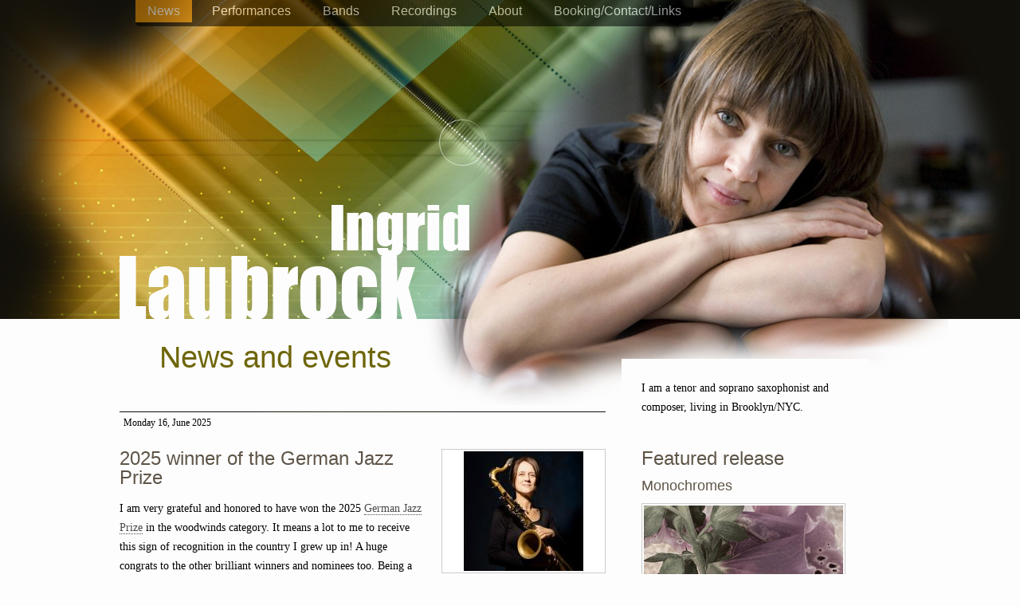

--- FILE ---
content_type: text/html; charset=UTF-8
request_url: http://ingridlaubrock.com/index.php/epub/category/software-development
body_size: 4468
content:
<!DOCTYPE html>
<html>
<head>
    <title>Ingrid Laubrock - 
    News and events</title>
    <meta name="description" content="Ingrid Laubrock is a tenor and soprano saxophonist and composer, living in NYC
" />
    <meta http-equiv="Content-Type" content="text/html; charset=UTF-8" />
    <meta http-equiv="imagetoolbar" content="no" />
    <base href="http://ingridlaubrock.com/" />
    <link rel="stylesheet" href="/assets/css/cssf-base.css" type="text/css" media="screen" />
	

  <script type="text/javascript">

  var _gaq = _gaq || [];
  _gaq.push(['_setAccount', 'UA-1509180-32']);
  _gaq.push(['_trackPageview']);

  (function() {
    var ga = document.createElement('script'); ga.type = 'text/javascript'; ga.async = true;
    ga.src = ('https:' == document.location.protocol ? 'https://ssl' : 'http://www') + '.google-analytics.com/ga.js';
    var s = document.getElementsByTagName('script')[0]; s.parentNode.insertBefore(ga, s);
  })();

</script>
</head>
<body>
  <div id="jpId"></div>
<div id="header">
    <div id="header-img-400">
	<div class="cont">
        	<h2><a href="#" title="Ingrid Laubrock, saxophones" class="img-repl">Ingrid Laubrock - saxophones</a></h2>
        	<div class="nav">
           	<ul><li class="first active" id="skin-1"><a href="http://ingridlaubrock.com/" title="News and events">News</a></li>
<li id="skin-2"><a href="performances.html" title="Performances">Performances</a></li>
<li id="skin-3"><a href="bands-projects.html" title="Bands, projects">Bands</a></li>
<li id="skin-4"><a href="discography.html" title="Selected discography">Recordings</a></li>
<li id="skin-5"><a href="about.html" title="Ingrid Laubrock soprano and tenor saxophone">About</a></li>
<li class="last" id="skin-7"><a href="contact.html" title="Booking/Contact/Links">Booking/Contact/Links</a></li>
</ul>
        	</div>
	</div>
</div>
</div>
<div id="page" class="page-400">
    <div id="content">
        <h1>News and events</h1>
        <div class="news-box">
<h5>Monday 16, June 2025</h5>
<img src="/assets/components/phpthumbof/cache/Ingrid%20Laubrock_smaller%20©Mardok-all%20rights%20reserved-2%20copy.88fa437ab4805678afc49f33311c02cd1.jpg" alt="2025 winner of the German Jazz Prize" class="f-right" width="200px" />

<h3>2025 winner of the German Jazz Prize</h3>
<div class="xdj266r x14z9mp xat24cr x1lziwak x1vvkbs x126k92a">
<div dir="auto">I am very grateful and honored to have won the 2025 <a href="https://www.deutscher-jazzpreis.de/en/preistraeger-innen/ingrid-laubrock/">German Jazz Prize</a> in the woodwinds category. It means a lot to me to receive this sign of recognition in the country I grew up in! A huge congrats to the other brilliant winners and nominees too. Being a musicians is hard work and we can’t exist without the support, collaboration, and deep connection to others. In that spirit, I want to thank everyone who has been on my team over the decades. It takes a village to make it work, and I appreciate you all! </div>
</div>
<div class="x14z9mp xat24cr x1lziwak x1vvkbs xtlvy1s x126k92a">
<div dir="auto">Photo by ©Caroline Mardok  <a href="https://youtu.be/OHuzrpf1AWw?si=ELW-B_n1LPoTtYNq">Clip</a> from the award ceremony (accepting the prize)</div>
</div>
<div class="x14z9mp xat24cr x1lziwak x1vvkbs xtlvy1s x126k92a"> </div>
<div class="cc"></div>
<h5>Saturday 15, March 2025</h5>
<img src="/assets/components/phpthumbof/cache/IMG_6282.88fa437ab4805678afc49f33311c02cd1.jpg" alt="Purposing The Air out on Pyroclastic Records!" class="f-right" width="200px" />

<h3>Purposing The Air out on Pyroclastic Records!</h3>
<div dir="auto">
<div dir="auto">My double album <em>Purposing The Air</em> with 60 songs based on Erica Hunt's poem "Mood Librarian - a poem in koan" is now out on <a href="https://pyroclasticrecords.com/release/purposing-the-air/">Pyroclastic Records</a>. The music features Fay Victor, Mariel Roberts, Sara Serpa, Matt Mitchell, Theo Bleckmann, Ben Monder, Rachel Calloway and Ari Streisfeld. Making this record has been a total labor of love over the past 3+ years, made possible by a grant from The Shifting Foundation.</div>
<div dir="auto">If you'd like to support the label or artists, please purchase the album on <a href="https://ingrid-laubrock.bandcamp.com/album/purposing-the-air">Bandcamp</a>. </div>
<div dir="auto"> </div>
<div dir="auto">
<div>"This is an ‘essential’ album, one that should not be filed away in your record collection but rather placed among your books, for it is pure intellectual nourishment, a profoundly fascinating experience." Paris Moves</div>
<div>"Impressive" - Mike Shanley/Jazz Times</div>
<div><em>"Purposing The Air"</em><span> is a recording of extreme quality."  Thierry de Clemensat/All About Jazz</span></div>
</div>
</div>
<div class="cc"></div>
<h5>Saturday 08, November 2025</h5>

<h3>Stop Over 4, Berlin</h3>
<p>I am happy to have been invited by the Zentrum under Construction as one of the curators for the Stop Over 4 Festival in Berlin on January 8-10, 2026. The other two curators are Julia Hülsmann and Christian Lillinger. Stop Over 4 is taking place at Konzerthaus Berlin and more information can be found <a href="https://www.zentrum-under-construction.berlin">here</a>. </p>
<div class="cc"></div>
<h5>Friday 16, August 2024</h5>
<img src="/assets/components/phpthumbof/cache/cover_425_social.88fa437ab4805678afc49f33311c02cd1.jpg" alt="Brink by Ingrid Laubrock + Tom Rainey out now!" class="f-right" width="200px" />

<h3>Brink by Ingrid Laubrock + Tom Rainey out now!</h3>
<div dir="auto">
<div dir="auto">Tom Rainey's and my duo record is out now on Intakt Records!! Please visit their <a href="https://laubrock-intakt.bandcamp.com/album/brink">Bandcamp</a> for digital and physical copies. </div>
<div dir="auto"> </div>
<div dir="auto"><img src="img/Laubrock-Rainey-2024-06-26-Jessica-Hallock-IMG_9880.JPG" alt="tom rainey ingrid laubrock" width="300" height="200" /> </div>
<div dir="auto"> </div>
<div dir="auto">
<div class="tralbumData tralbum-about">Intakt CD 425 <br /><br />Since 2017, the two virtuoso improvisers and unmistakable stylists Ingrid Laubrock and Tom Rainey have been celebrating music as a duo. A classic duo that releases energy, pulsating vividly while simultaneously withdrawing into intimacy. A celebration of successful interplay, burning for the moment. Brink is a fascinating example of jazz as the art of dialogue. In a profound and telepathic way, Laubrock and Rainey understand each other and speak to each other through the music. "We listeners will often find ourselves breathing as Ingrid and Tom breathe, as they cherish space along with vivid instrumental ideas", writes Nels Cline in the liner notes and adds: "The duo of Ingrid Laubrock and Tom Rainey has been its own beautiful story as this golden couple has coalesced to create music that, while evincing the natural breaths of humble human existence, also possesses magic.“ <br /><br /></div>
<div class="tralbumData tralbum-credits">released August 16, 2024 <br /><br />Ingrid Laubrock: Soprano and Tenor Saxophones, composition<br />Tom Rainey: Drums <br /><br /><br /></div>
</div>
</div>
<div class="cc"></div>
</div>
<div class="paging">
<ul class="pageList">
  
</ul>
</div>
            
    </div>
    <div id="sbar">
      <div class="sibedar-box">
   I am a tenor and soprano saxophonist and composer, living in Brooklyn/NYC.
</div>  
      <div class="sibedar-box">
  <h3>Featured release</h3>
  <h4>Monochromes</h4>
  <a href="monochromes.html" title="Monochromes">
    <img src="/assets/components/phpthumbof/cache/Monochromes.5cacffada2bb4de03a4a9b13a6a4ca2c1.jpg" alt="Monochromes - Intakt Records" />
  </a>
  
<div id="rec-paypal">
<h4>Order online</h4>
  <form target="paypal" action="https://www.paypal.com/cgi-bin/webscr" method="post">
	<input type="hidden" name="cmd" value="_s-xclick">
	<input type="hidden" name="hosted_button_id" value="H69GLM9A4MJPJ">
	<input type="image" src="https://www.paypalobjects.com/en_US/i/btn/btn_cart_LG.gif" border="0" name="submit" alt="PayPal - The safer, easier way to pay online!">
	<img alt="" border="0" src="https://www.paypalobjects.com/en_US/i/scr/pixel.gif" width="1" height="1">
  </form>
</div>

  <p><strong>Musicians on record:</strong></p>
  <div class="rec-lineup"><div class="tralbumData tralbum-about">Ingrid Laubrock: Tenor and Soprano Saxophone </div>
<div class="tralbumData tralbum-credits">Jon Irabagon: Sopranino Saxophone <br />Zeena Parkins: Electric Harp <br />Tom Rainey: Drums </div>
<div class="tralbumData tralbum-credits"><br />Tape pieces in order of appearance: <br />Trumpets: Nate Wooley <br />Accordions: Adam Matlock <br />Percussion: Tom Rainey <br />Harry Bertoia Sculptures: JD Allen, David Breskin &amp; Ingrid Laubrock </div>
<div class="tralbumData tralbum-credits"> </div>
<div class="tralbumData tralbum-credits">Also available on Bandcamp: </div>
<div class="tralbumData tralbum-credits"><a href="https://laubrock-intakt.bandcamp.com/album/monochromes">Downloads</a> (Intakt Records)</div>
<div class="tralbumData tralbum-credits"><a href="https://ingrid-laubrock.bandcamp.com/album/monochromes-cd-only">CD</a> (Ingrid Laubrock)</div>
<div class="tralbumData tralbum-credits"> </div></div>
  <p class="rec-label">Intakt Records</p>
  <p class="button"><a href="discography.html" title="Ingrid Laubrock - selected recordings">selected discography »</a></p>
</div>  

    </div>
    <div class="cc"></div>
</div>
<div id="footer">
    <div class="cont">
      <div id="copy">&copy; Ingrid Laubrock 2012<br /> 
	created by <a target="_blank" href="http://design4music.org" title="Excellent web design service for musicians">design4music.org</a>
      </div>
</div>
</div>
<script src="http://ajax.googleapis.com/ajax/libs/jquery/1.10.2/jquery.min.js"></script>
	

<script type="text/javascript" src="/assets/js/jplayer.js"></script>    
<script type="text/javascript" src="/assets/js/common.js"></script>
</body>
</html>

--- FILE ---
content_type: text/css
request_url: http://ingridlaubrock.com/assets/css/cssf-base.css
body_size: 10966
content:
/*	CSS-Framework

	Version		: 0.3.1
	Author		: Aleksej Romanovskij (http://css-framework.ru)
	License		: Creative Commons Attribution 3.0 Unported License (http://creativecommons.org/licenses/by/3.0/)

------------------------------ */
		
/* Utilites
------------------------------ */

* { margin: 0; padding: 0; }

/* border:1px solid red; */

*:focus { outline: none; }
.hidden { display: none; }
.show { display: block!important; }
.no-margin { margin: 0!important; }
.no-padding { padding: 0!important; }
.no-bg { background: none!important; }
.no-border, a img { border: none; }
.container:after, .columns:after { content: "."; display: block; height: 0; clear: both; visibility: hidden; }
.img-repl { text-indent: -9999px; overflow: hidden; display: block; }
.cc { clear: both; }
.divider { background: url(../i/h-bubles.png) no-repeat 35% top; width: 100%; height: 20px; margin: 20px 0 5px; }
ul li { list-style: none;}


/* Main styles
------------------------------ */

html { height: 100%; color: #000; background: #fdfdfd; font: 14px/24px Verdana, serif; }
body { height: auto !important; height: 100%; min-height: 100%; }

a { color: #4a4a4a; text-decoration:none; }
a:visited {  }
a:hover { color: #936400; text-decoration:none; }
a:active {  }

.sbar a { color: #FF4931; }
.sbar a:hover { text-decoration:underline; }

/* Layout elements amd content blocks
------------------------------ */
 
#header { background: #11100a; width: 100%; }
#header-img-200 { height: 200px; background: transparent url("../i/h-header-bg-200.jpg") no-repeat center top; }
#header-img-400 { height: 400px; background: transparent url("../i/h-header-bg-400.jpg") no-repeat center top; }

#kk { position: absolute; width: 480px; height: 400px; background: url(../i/kirk-knuffke.jpg) no-repeat 0 0; top: 0; right: 0; }

#featured { position: absolute; width: 460px; height: 210px; padding: 20px; background: #fdfdfd; top: 110px; left: 0; opacity: 0.8; -webkit-border-radius: 25px; -moz-border-radius: 25px; border-radius: 25px;}

#page { position: relative; margin: 0 auto; width: 980px; padding: 0 60px 30px; }
.page-400 { background: url(../i/h-cont-bg.jpg) no-repeat 410px 0; }
#nosbar #page { padding: 0 0 100px; width: 1020px; }

#content, #sbar { float: left; margin: 0 20px 0 0;}
#content { width: 610px; }
#content-wide { width: 100%; }
#sbar { width: 310px; }

#footer { background: url("../i/f-bg.jpg") no-repeat center 0 #11100a; height:200px; width: 100%; }

.cont { position: relative; margin: 0 auto; width: 940px; padding: 0 20px; } 


/* Horizontal Menu
------------------------------ */
#header .nav ul { overflow: hidden; height: 33px; background: #000; opacity: 0.55; -webkit-border-radius: 0 0 5px 5px; -moz-border-radius: 0 0 5px 5px; border-radius: 0 0 5px 5px; display: inline-block; }
.nav li { float: left; padding: 0 5px 5px; }
.nav li.first { padding-left: 0; }
.nav li.last { padding-right: 0; }
.nav a { text-decoration: none; display: block; color: #fff; padding: 5px 15px; font: 16px 'Arial Black',Gadget,sans-serif; }
.nav a:hover { color: #e4920a; }
.nav .active a { color: #fff; background: #e58e03; }

#footer .nav { border: 5px solid #8c8b8b; }
#footer .nav li { font: 15px/22px Garamond, serif; }

#f-text { background: #000; border-left: 5px solid #59544D; border-right: 5px solid #59544D; color: #fff; margin: -20px 0 0 !important; padding: 5px 0 5px 15px; font: 12px Arial, Helvetica, sans-serif; }
.url-s {font: 12px Arial, Helvetica, sans-serif; }

/* Vertical Menu
------------------------------ */
.nav-links li { font-size: 16px; padding: 5px 0; border-bottom: 1px solid #e1e3e2; color: #4a4a4a; font-family: Verdana; }
.nav-links li.active a { cursor: default; }

.nav-links a:hover { color: #936400; }
.nav-links li.active a:hover,
.nav-links li.active a { color: #47acac ; }

.b-track-list a { padding-left: 20px; background: url(/assets/i/p_listen_dull.png) no-repeat 0 3px; }
.b-track-list li { overflow:hidden; }
.b-track-list a:hover, .b-track-list .played { background: url(/assets/i/p_listen_act.png) no-repeat 0 3px; color: #EE1C25; }
.b-track-list .loading { background: #fff url(/assets/i/ajax-loader.gif) no-repeat 0 3px!important;}

.sibedar-box { background: #fdfdfd; margin: 0 0 25px; padding: 25px 25px 15px;}
.page-400 #sbar .sibedar-box:first-child { margin: 50px 0 0; }

/* News paging
------------------------------ */
.pageList li { float: left; }
.pageList li a { padding: 0 10px; display: block; border: none !important; }
.pageList li a.active { color: #47ACAC; cursor: default; }

/* Featured text
------------------------------ */
#anno-wrap { height: 210px; overflow: auto; }
#featured p { font: 24px/38px Georgia,serif; }

#rec-paypal { width: 275px; overflow:hidden; margin: 0 0 20px 0; }
#rec-paypal img { border: 0 !important; } 

#content .b-track-list a { border: 0; }

/* Styles for text
------------------------------ */
#header-img-200 h2, #header-img-400 h2 { position: absolute; top: 257px; left: 0; width: 439px; height:143px; background: url(../i/ingrid-laubrock-title.png) no-repeat 0 0 transparent; }
#header-img-200 h2 { top: 57px; }
h1, h2, h3, h4 { font-family: 'Arial Black', Gadget, sans-serif; font-weight: normal; color: #5f5548;  padding: 0 0 15px;}
h1 { font-size: 38px; line-height: 36px; color: #6f660b; padding: 30px 0 30px; text-indent: 50px; }
h2 { font-size: 24px; }
/*#content h2 { background: url(../i/h-header-bg.jpg) no-repeat; padding: 10px 0 0 100px; margin: 0 0 20px; }*/
h3 { font-size: 24px; }
h4 { font-size: 18px; }
h5 { background: url("../i/f-bg.jpg") no-repeat -260px -197px transparent; margin: 20px 0; padding: 3px 0 0 5px; font-weight: normal; }

#sbar h2, #sbar h3, #sbar h4 { padding: 0 0 10px; }

#page p, #page ul, #page ol, #page img { margin: 0 0 15px 0; }
#page img { padding: 2px; border: 1px solid #ccc; }
#page .sbar p { margin: 0 0 10px; }
#page .galleriffic img { margin: 0; padding: 0; border: none; }
.newsFormat .date { font: 12px 'Trebuchet MS', Helvetica, sans-serif; padding: 2px 0 0; color: #4A4A4A; float: right; } 
#sbar .note { font: 12px 'Trebuchet MS', Helvetica, sans-serif; padding: 2px 0 0; color: #4A4A4A; } 
#content a { border-bottom: 1px dotted #4A4A4A; }

.f-cd { min-height:140px; }
#page .f-cd p, #page .f-cd ul li, #popup .f-cd ul li { margin:0; font: 12px/20px Arial, Helvetica, sans-serif; } 
.b-list-item { border-bottom: 4px double #ccccc9; }
.sbar .b-list-item { border-bottom: 4px double #59544d; padding: 0 10px;}
#page .sbar li p { padding: 0; margin: 0;}
.b-list-item dl { float: left; margin: 0 40px 20px 0; width: 135px; }
#page .b-list-item dl img { margin:0; border: 1px solid #ccccc9; padding:5px; }
#page .b-list-item dl dt a { font-size:12px; }
.small { font: 12px/15px Arial, Helvetica, sans-serif; }

#content iframe { margin: 0 0 20px; }

dt { margin: 0 0 10px; }
dt a { font-weight: bold; }
dd { margin: 0 0 20px; }

/* Text align, float
------------------------------ */
.f-left { float: left; }
.f-right { float: right; }

/* Press Kit
------------------------------ */
#press-kit #page            { width: 600px; position: relative; }
#press-kit h1 { text-indent: 0; padding: 50px 0 30px; }
#press-kit .rec-lineup a    { border: none; color: #000; }
#press-kit-footer           { border-top: 1px solid #E1E3E2; padding-top: 20px; margin-top: 30px; }
#page #pdf-links            { display: none; position: absolute; left: 20px; top: 15px; }
body:hover #page #pdf-links { display: block; }
#pdf-links a, #pdf-links { font-size: 12px; }
#pdf-links a { text-decoration: underline; }
#pdf-links a:hover { color: #6f660b; text-decoration: none; }

.pdf { height: 16px; width: 16px; display: inline-block; background: url(/assets/i/pdf.gif) no-repeat; margin: 0 5px 0 0; }
.img-caption, .cd-caption { display: block; margin: -15px 0 20px; font: 12px/18px Verdana,serif; color: #555; }
.cd-caption { margin: 0 !important; width: 275px; overflow: hidden; }

/* Discography Listing
------------------------------ */
.b-cd-list { overflow: hidden; }
.b-cd-list dl {  float: left;  margin: 0 30px 20px 0;  width: 275px; height: 300px; overflow: hidden; }
#page .b-cd-list img { margin: 0; padding: 5px; }
#page .b-cd-list a { border-bottom: none; }
.b-cd-list dt, .b-cd-list dd { margin: 0;}

/*	Tables
------------------------------ */

table { border-collapse: collapse; width: 100%; }
table th, table td { border: 1px solid #ccc; padding: 2px 3px; vertical-align: top; }
table th { background: #f4f4f4; }
table td {  }

/* Images
------------------------------ */

#page .cont-img { padding: 2px; border: 1px solid #B4B4B4; margin: 15px 15px 0; }

.b-img img { padding:2px; border: 1px solid #ccccc9;}
.content .hw-item img { padding: 0!important; border: 6px solid #002446!important; margin-top: .4em; }

img.f-left { margin-right: 20px!important; }
img.f-right { margin-left: 20px!important; }
.cd-thumb { width: 100px; height: 100px; border: 1px solid #ccc; padding: 2px; }

.b-gallery { overflow: hidden; }
.b-photo { position:relative; /*float: left; margin: 0 20px 20px 0; width: 187px; height: 187px; padding-bottom:30px !important; border:1px solid red;*/ }
#c .b-photo dt { text-align: center; font-weight: normal; font-size: 11px; line-height: 14px; }
.b-gallery .b-photo dt { position: absolute; left: 330px; top:30px; font-weight:normal; }
.b-gallery .b-photo dd { padding-left:3em; } 
.b-photo dt a { text-decoration: none; color: #000; }
.b-photo dd img { margin: 0; border: 1px solid #ccc;}

.f-right img { margin-left: 10px;}
#fcb { position:absolute; display:block; width:25px; height:25px; background: url(../i/facebook.png) left top no-repeat; top: 13px; right: 15px; }
#fcb:hover { background: url(../i/facebook.png) left -25px no-repeat; }

#copy { float: right; padding: 20px 0 0; color: #fff; line-height: 22px; }
#copy a { color: #fea202; }

/* Contact Form
------------------------------ */
form label { }
.f-inputs { padding: 0 0 10%; }

input { vertical-align: middle; }
.i-text { width: 300px; padding: 3px; font: 1em sans-serif; }
.f-actions input { border: none; }
.f-actions .button { width: auto; overflow: visible; cursor: pointer; background: url("../i/h-header-bg-200.jpg") no-repeat scroll left top #000; -webkit-border-radius: 5px; -moz-border-radius: 5px; border-radius: 5px;
color: #fff; display: block; font: bold 15px/24px 'Trebuchet MS', Helvetica,sans-serif;
padding: 5px 15px; }

.error { color: #EE1C25; padding-bottom: 1em; margin-bottom:1em;}

/* IE Fix for rounded corners
------------------------------ */
#featured { behavior: url(/assets/css/PIE.htc); }

/* Gallery block
---------------------------------------- */
#content .gal-item { float: left; margin: 0 10px 20px 10px; }
#content .gal-item a { border: 0; }
body .modal { overflow-x: auto; overflow-y: hidden; }
body .modal .btn-primary { background: #000 url("../i/h-header-bg-200.jpg") no-repeat scroll left top; color: #fff; font: bold 15px/24px "Trebuchet MS",Helvetica,sans-serif; border: 0; }

